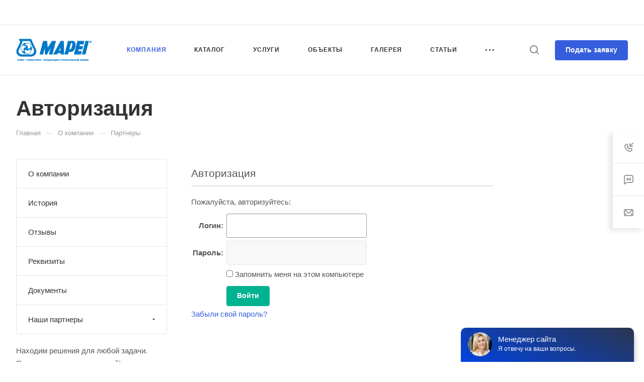

--- FILE ---
content_type: text/css
request_url: https://mapagroup.by/bitrix/templates/aspro-allcorp3/css/header.css?172501755620617
body_size: 3769
content:
/* HEADER */
.header {
  color: #333333;
  color: var(--white_text_black);
  position: relative;
  z-index: 100;
  background-color: #f8f8f8;
  background-color: var(--darkerblack_bg_black);
}

body:not(.front_page) .header--white {
  /* background-color: #fff; */
  background: linear-gradient(180deg, rgba(18, 18, 18, 0.03) 0%, rgba(248, 248, 248, 0) 100%);
}

body.front_page .header:not(.header--fon) {
  background: linear-gradient(180deg, rgba(18, 18, 18, 0.03) 0%, rgba(248, 248, 248, 0) 100%);
}

.header--paddings {
  padding: 32px 32px 0;
}
.header--offset-top-32 {
  padding-top: 32px;
}
body.header_opacity.front_page .header__inner {
  position: absolute;
  top: 0px;
  left: 0px;
  right: 0px;
}
body .pos-static {
  position: static;
}
.hide-dotted:not(.dotted-complete) * {
  opacity: 0;
}
.header__inner--parted {
  display: flex;
}

.header__inner--parted.header__inner--margins .header__sub-inner.header--color_dark .header__top-part,
.header__inner--parted.header__inner--margins .header__sub-inner.header--color_colored .header__top-part {
  border-color: rgba(255, 255, 255, 0.102);
}
.header__inner--parted.header--color_dark .header__top-part,
.header__inner--parted.header--color_colored .header__top-part {
  border-color: rgba(255, 255, 255, 0.102);
}
.phones__phones-wrapper .phones__dropdown.position_block {
  right: -5px;
  left: auto;
}
/*bg_none header 3,4*/
body.header_opacity.front_page .header.header--offset .block_with_bg.bg_none {
  background-color: transparent;
  box-shadow: none;
  border-bottom: 1px solid rgba(255, 255, 255, 0.102);
  border-radius: 0;
}
/*end*/

.header__inner--paddings {
  padding: 32px 32px 0;
}
.header__inner--margins {
  margin: 0px 32px 0;
  padding-top: 32px;
}
.header__inner--margins-side-none {
  margin-left: 0px;
  margin-right: 0px;
}
.header__inner--shadow {
  box-shadow: 0px 3px 7px rgba(0, 0, 0, 0.05);
  border-radius: 4px;
}
.header__inner--bordered {
  border-bottom: 1px solid #e5e5e5;
  border-color: var(--stroke_black);
}
.header__sub-inner {
  display: flex;
  width: 100%;
  position: relative;
}
.header--shadow {
  box-shadow: 0px 3px 7px rgba(0, 0, 0, 0.05);
  border-radius: 4px;
}

.header__main-inner--height_91 {
  height: 91px;
}
.header__left-part {
  display: flex;
  align-items: center;
  flex-shrink: 0;
  padding-right: 16px;
}
.header__left-part--color_light {
  background-color: #fff;
}
.header__right-part {
  display: flex;
  flex-direction: column;
  flex: 1;
}

.header__top-part {
  position: relative;
  z-index: 2;
  display: flex;
  align-items: center;
  height: 60px;
}
.header__top-part--height_46 {
  height: 46px;
}
.header__top-part--height_50 {
  height: 50px;
}
.header__top-part--height_56 {
  height: 56px;
}
.header__top-part--height_66 {
  height: 66px;
}
.header__top-part--height_80 {
  height: 80px;
}
.header__top-part--height_81 {
  height: 81px;
}
.header__top-part--height_89 {
  height: 89px;
}
.header__top-part--no_border {
  border-bottom: none;
}
.header__top-part--bordered {
  border-bottom: 1px solid #e5e5e5;
  border-bottom: 1px solid var(--stroke_black);
}
.header__top-part--items-bottom {
  align-items: flex-end;
  padding-bottom: 8px;
}
.header__top-part--paddings {
  padding-left: 32px;
  padding-right: 32px;
}
.header--color_colored {
  background-color: #9e9e9e;
}
.header__top-inner {
  display: flex;
  align-items: center;
  justify-content: space-between;
  margin: 0 -16px;
  flex: 1;
  width: calc(100% + 32px);
}
.header__top-item {
  margin: 0 16px;
}
.header__top-item--w45 {
  width: 45%;
}
.header__top-item--no-shrink {
  flex-shrink: 0;
}
.header__top-item--shinked {
  flex-shrink: 1;
}

.left-part-icons-block.header__top-item {
  margin-left: 0;
}

.header__main-part {
  position: relative;
  z-index: 1;
  height: 100px;
  display: flex;
  align-items: center;
}
.header__main-part--shadow {
  box-shadow: 0px 3px 7px rgba(0, 0, 0, 0.05);
  border-radius: 4px;
}
.header__main-part--height_66 {
  height: 66px;
}
.header__main-part--height_61 {
  height: 61px;
}
.header__main-part--height_91 {
  height: 91px;
}
.header__main-part--header_7 {
  height: 148px;
}
.header__main-part--offset-left {
  margin-left: -32px;
}
.header__main-part--margin {
  margin-left: 32px;
  margin-right: 32px;
}
.header__main-part--bordered {
  border-bottom: 1px solid #e5e5e5;
  border-bottom: 1px solid var(--stroke_black);
}
.slogan_min_width_header6 {
  min-width: 200px;
}

@media (max-width: 1200px) {
  .header__main-part--no-radius-bottom-1200 {
    border-bottom-right-radius: 0;
    border-bottom-left-radius: 0;
  }
}
@media (max-width: 1100px) {
  .header__main-part--offset_16-1100 {
    padding-left: 16px;
    padding-right: 16px;
  }
  .header__main-part--offset_16-1100 .header__main-item {
    margin: 0 16px;
  }
}

.header__main-inner {
  flex: 1;
  display: flex;
  align-items: center;
  justify-content: space-between;
}
.header__main-inner--top-with-padding {
  align-items: flex-start;
  padding: 37px 0;
}
.header__main-inner--margin {
  margin: 0 -32px;
}
.header__main-inner--color_light {
  background-color: #fff;
}
.header__main-inner--shadow {
  box-shadow: 0px 3px 7px rgba(0, 0, 0, 0.05);
  box-shadow: 0px 3px 7px rgba(0, 0, 0, 0.05);
  border-radius: 4px;
}
.header__main-item {
  margin: 0 32px;
  flex-shrink: 0;
}
.header__main-item--shinked {
  flex-shrink: 1;
}
.header__main-item--flex {
  flex-shrink: 1;
}
@media (max-width: 1200px) {
  .header__main-inner--no-shadow-1200 {
    box-shadow: none;
    border-bottom-left-radius: 0;
    border-bottom-right-radius: 0;
  }
}

.header__flex-part {
  display: flex;
  align-items: center;
}
.header__flex-part--left {
  flex: 1;
  justify-content: flex-start;
}
.header__flex-part--right {
  flex: 1;
  justify-content: flex-end;
}

@media (min-width: 1401px) {
  .header__flex-part--right.header__flex-part--collapse{
    flex-basis: auto;
    flex-shrink: 0;
  }
  .header__flex-part--left.header__flex-part--collapse{
    flex-basis: auto;
  }
}

.header__side-column-part {
  position: fixed;
  left: 0;
  top: 0;
  bottom: 0;
  z-index: 2;
  width: 271px;
  border-right: 1px solid #e5e5e5;
  border-color: var(--stroke_black);
  padding: 24px 32px 32px;
  display: flex;
  flex-direction: column;
  justify-content: space-between;
  background-color: #fff;
  background-color: var(--black_bg_black);
}
.header__side-item {
  display: flex;
  flex-direction: column;
}
.header__side-item--row {
  display: flex;
  justify-content: space-between;
  align-items: center;
}
.header__side-item--margin {
  margin-top: 40px;
  margin-bottom: 40px;
}
.header__side-item--paddings {
  padding: 16px 0;
}
.header__side-item--margined {
  margin: -16px 0;
}

.dropdown {
  -webkit-box-shadow: 0px 5px 20px rgba(0, 0, 0, 0.15);
  box-shadow: 0px 5px 20px rgba(0, 0, 0, 0.15);
  background: #fff;
  background-color: var(--card_bg_black);
  border-radius: 4px;
  position: absolute;
  top: 100%;
  left: 0;
}
.dropdown--relative {
  position: relative;
}
.dropdown--no-shadow {
  box-shadow: none;
}

.logo {
  max-width: 182px;
  height: 50px;
  display: flex;
  align-items: center;
}
.logo a {
  display: flex;
  align-items: center;
  width: 100%;
  height: 100%;
}

.logo a img {
  max-height: 100%;
  max-width: 100%;
}

.address {
  display: flex;
  align-items: center;
}
.address__text {
  font-size: 0.867em;
  line-height: 1.5379em;
  max-width: 320px;
}
.address__text--large {
  font-size: 1em;
  line-height: inherit;
}

.phones {
  display: flex;
  align-items: center;
  position: relative;
}
.phones__inner {
  display: flex;
  align-items: center;
  position: relative;
}
.phones__icon {
  display: none;
  margin-right: 11px;
  margin-top: 1px;
}
.phones--with_icon .phones__icon {
  display: block;
}
.phones__phone-link {
  font-weight: 600;
}
.phones__arrow {
  display: none;
  margin-left: 8px;
}
.phones__inner--with_dropdown .phones__arrow {
  display: flex;
}
.phones__dropdown {
  position: absolute;
  top: -19px;
  left: -19px;
  display: none;
}

.icon-block--with_icon .phones__dropdown {
  left: 0;
}
.icon-block--with_icon .phones__dropdown.position_block {
  right: -5px;
  left: auto;
}
.phones__dropdown .dropdown {
  z-index: 2;
  padding: 25px;
  background: #fff;
  background-color: var(--card_bg_black);
  min-width: 278px;
  left: -6px;
}
.phones__inner:hover {
  z-index: 1000;
}
.phones__inner:hover .phones__dropdown {
  display: block;
}
.phones__dropdown .dropdown__item {
  padding: 6.5px 0px;
}
.phones__dropdown .dropdown__item--first {
  padding-top: 0px;
  margin-top: -6px;
}
.phones__dropdown .dropdown__item--last {
  padding-bottom: 0px;
}

.phones__dropdown--top {
  bottom: -36px;
  top: auto;
}
.phones__dropdown--top .dropdown {
  display: flex;
  flex-direction: column-reverse;
}
.phones__dropdown--top .dropdown .phones__dropdown-item:last-child {
  margin-top: 0;
}
.phones__dropdown--top .dropdown .schedule__title {
  margin-top: 6px;
}
.phones__dropdown--top .dropdown__item--first {
  padding-top: 6.5px;
  padding-bottom: 0px;
  margin-bottom: -6px;
}
.phones__dropdown--top .dropdown__item--last {
  padding-top: 0px;
  padding-bottom: 6.5px;
}
.phones__dropdown--top .dropdown__item--last + .phones__dropdown-item {
  padding-top: 19px;
  padding-bottom: 17px;
}

.phones__callback {
  font-size: 0.867em;
  line-height: 1.5379em;
  margin-left: 19px;
  margin-top: -1px;
}
.phones__phone-descript {
  display: block;
  margin-top: -2px;
  font-weight: normal;
}
.phones__dropdown-item {
  margin-top: 14px;
}
.dropdown__item--last + .phones__dropdown-item {
  margin: 0px;
  padding-top: 20px;
  padding-bottom: 4px;
}

.social-item {
  margin-top: 19px;
}
.callback-item {
  margin-top: 24px;
}
.phones__dropdown-title {
  font-size: 0.8em;
  line-height: 1.584em;
  color: #999;
}
.phones__dropdown-value {
  margin-top: 1px;
  font-size: 0.934em;
  line-height: 1.499em;
  color: #333;
  color: var(--white_text_black);
}

.header-cabinet {
  position: relative;
}
.header-cabinet__icon {
  margin-top: -2px;
}
.header-cabinet__link.avt .header-cabinet__icon {
  margin-right: -4px;
}
.header-cabinet__link {
  display: flex;
  align-items: center;
}
.header-cabinet__link.avt {
  margin-right: -4px;
}
.header__icon-name {
  font-size: 0.867em;
  line-height: 1.54em;
  margin-left: 7px;
}

.active > .dark_link {
  color: var(--fill_dark_light_hover);
}

.cabinet-dropdown {
  opacity: 0;
  visibility: hidden;
  transition: opacity 0.2s ease-in-out, visibility 0.2s ease-in-out;
  position: absolute;
  top: 100%;
  padding-top: 15px;
  right: -1px;
}
.cabinet-dropdown--top {
  top: auto;
  bottom: 100%;
  padding-top: 0px;
  padding-bottom: 12px;
}
.mega-fixed-menu .cabinet-dropdown {
  margin: 0 0 0 -127px;
}
.cabinet-dropdown .dropdown {
  padding: 18px 24px 0px;
  width: 190px;
  /*left: -22px;*/
}
.header-cabinet:hover .cabinet-dropdown {
  opacity: 1;
  visibility: visible;
}
#main #headerfixed .header-cabinet .cabinet-dropdown {
  padding-top: 8px;
}
.cabinet-dropdown__item {
  margin-bottom: 13px;
}
.cabinet-dropdown__item a {
  display: block;
}
.cabinet-dropdown__item--last {
  margin-bottom: 0px;
  border-top: 1px solid #ececec;
  border-top: 1px solid var(--stroke_black);
  margin: 0 -24px;
  background: #fafafa;
  background-color: var(--card_bg_hover_black);
  border-bottom-left-radius: 4px;
  border-bottom-right-radius: 4px;
  margin-top: 20px;
}
.cabinet-dropdown__item--last a {
  display: flex;
  flex-direction: row-reverse;
  align-items: center;
  justify-content: space-between;
  padding: 18px 23px 20px;
}

.header-cart__inner {
  position: relative;
  margin-right: 4px;
  display: inline-block;
  line-height: 0;
}
.header-cart__inner--empty {
  margin-right: 0px;
}
.header-cart__count,
.icon-count{
  position: absolute;
  top: 0px;
  right: 0px;
  transform: translate(46%, -60%);
  color: #fff;
  font-size: 11px;
  border-radius: 15px;
  text-align: center;
  line-height: 15px;
  min-width: 15px;
  padding: 0 4px;
  background-color: #49b822;
  z-index: 2;
}
.icon-count--compare {
  top: 3px;
  right: auto;
  left: 0px;
}
.header-cart__inner--empty .header-cart__count,
.icon-count {
  display: none;
}
.icon-block-with-counter--count .icon-count {
  display: block;
}

.header-cart__inner i.svg-inline-basket {
  margin-top: -3px;
}

.hide-basket-message .header-cart__name {
  display: none;
}

.header-cart__name {
  display: inline-block;
  transform: translateY(-1px);
}

.header--color_colored .header-cart .header-cart__count,
.header--color_colored .icon-block-with-counter .icon-count{
  background-color: #fff;
  color: #333;
}

#main .mobileheader--color-colored .header-cart .header-cart__count,
#main .mobileheader--color-colored .icon-block-with-counter .icon-count {
  background-color: #fff !important;
  color: #333;
}

.slogan__text {
  opacity: 0.5;
  max-width: 250px;
  font-size: 0.929em;
}
.burger {
  display: flex;
  align-items: center;
  cursor: pointer;
  padding: 20px;
  margin: -20px;
}

.more-arrow {
  display: flex;
  margin-left: 8px;
  margin-top: 2px;
}

.header-search {
  cursor: pointer;
  line-height: 0;
}

.header-eyed {
  cursor: pointer;
  line-height: 0;
}

.menu-topest {
  margin: 0;
  padding: 0;
  white-space: nowrap;
  overflow: hidden;
  display: flex;
  align-items: center;
  justify-content: flex-start;
}
.menu-topest__item {
  margin: 0 12px;
  text-align: center;
  display: inline-block;
  vertical-align: top;
  padding: 0;
  list-style: none;
  font-size: 0.867em;
  line-height: calc(1em + 7px);
  white-space: normal;
  flex-shrink: 0;
}
.menu-topest__item--first {
  margin-left: 0;
}
.menu-topest__item--last {
  margin-right: 0;
}
.menu-topest__more {
  margin-left: 12px;
  padding: 0;
  flex-shrink: 0;
}

/*menu-topest more*/
.header__top-part .menu-topest:hover {
  overflow: visible;
}
.header__top-part .menu-topest li.menu-topest__more {
  position: relative;
  cursor: pointer;
  z-index: 999;
  padding: 10px 0 16px;
  margin-bottom: 0;
  width: 20px;
}
.header__top-part .menu-topest li.menu-topest__more .dropdown {
  margin: 0;
  padding: 0;
  left: -17px;
  width: 191px;
  margin: 0;
  position: absolute;
  opacity: 0;
  visibility: hidden;
  top: 45px;
  z-index: 999;
}
.header__top-part .menu-topest li.menu-topest__more:hover > .dropdown,
.header__top-part .menu-topest li.menu-topest__more.hover > .dropdown {
  opacity: 1;
  visibility: visible;
  background: #fff;
}
.header__top-part .menu-topest li.menu-topest__more.hover {
  background: none;
}
.header__top-part .menu-topest li.menu-topest__more .dropdown > li {
  margin: 0;
  padding: 0;
  text-align: left;
  width: 100%;
}
.header__top-part .menu-topest li.menu-topest__more .dropdown > li:before {
  display: none;
}

.header__top-part .menu-topest li.menu-topest__more .dropdown > li > a {
  padding: 0 23px;
  margin-bottom: 9px;
  display: block;
}

#main .menu-topest .menu-topest__more .menu-topest__link {
  opacity: 1;
  color: #333;
}

.header__top-part .menu-topest li.menu-topest__more .dropdown > li:last-of-type > a {
  margin-bottom: 0;
}

.header__top-part .menu-topest li.menu-topest__more > span {
  display: block;
  letter-spacing: 1.5px;
}
.header__top-part .menu-topest li.menu-topest__more .menu-topest__item {
  display: block;
}
.header__top-part .menu-topest li.menu-topest__more .dropdown {
  padding: 18px 0;
}

.btn.btn-header-topest {
  width: 100%;
  border-radius: 0;
  padding-top: 14px;
  padding-bottom: 16px;
  font-size: 13px;
  font-weight: bold;
}

@media all and (max-width: 1600px) {
  .hide-name-1600 .header__icon-name {
    display: none;
  }
}
@media all and (max-width: 1400px) {
  .hide-name-narrow .header__icon-name {
    display: none;
  }
}

@media (max-width: 1200px) {
  .header__top-part--paddings {
    padding-left: 24px;
    padding-right: 24px;
  }
  .header__main-item {
    margin: 0 24px;
  }
  .header__main-part--offset-left {
    margin-left: -24px;
  }
}

/* COLOR VARIATIONS */
.header--color_colored.header__top-part--bordered,
.header--color_colored.header__main-part--bordered,
.header--color_dark.header__top-part--bordered,
.header--color_dark.header__main-part--bordered {
  border-bottom: 1px solid rgba(0, 0, 0, 0.071);
  /* border-bottom: 1px solid var(--stroke_black); */
}
.header--color_dark.header__top-part--bordered {
  border-bottom: 1px solid var(--stroke_black);
}

.header--color_light {
  background-color: #fff;
  background-color: var(--black_bg_black);
  background-color: var(--card_bg_black);
}
.header--color_dark {
  background-color: #232323;
  /* background-color: var(--card_bg_black); */
}
.header--color_gray {
  background-color: #fafafa;
  background-color: var(--light_bg_black);
}

#main .header--color_colored:not(.bg_none) .menu-light-text {
  color: #fff;
}
#main .header--color_colored:not(.bg_none) .menu-light-icon-fill * {
  fill: #fff;
}
#main .header--color_colored:not(.bg_none) .header-cabinet__link .menu-light-icon-fill .fill-more-theme {
  fill: #fff !important;
}
#main .header--color_colored:not(.bg_none) .menu-light-icon-stroke * {
  stroke: #fff;
}

#main .header--color_dark:not(.bg_none) .menu-light-text {
  color: #fff;
}
#main .header--color_dark:not(.bg_none) .menu-light-icon-fill * {
  fill: #fff;
}
#main .header--color_dark:not(.bg_none) .menu-light-icon-stroke * {
  stroke: #fff;
}

.light-opacity-hover {
  opacity: 1;
  transition: opacity 0.1s ease-in-out;
}
#main .header--color_colored:not(.bg_none) .light-opacity-hover:hover {
  opacity: 0.5;
}
#main .header--color_dark:not(.bg_none) .light-opacity-hover:hover {
  opacity: 0.5;
}

#main .header--color_colored:not(.bg_none) .header-menu__item--more-items .light-opacity-hover:hover,
#main .header--color_dark:not(.bg_none) .header-menu__item--more-items .light-opacity-hover:hover {
  opacity: 1;
}
#main .header--color_colored:not(.bg_none) .header-menu__item--more-items .menu-light-text:not(:hover),
#main .header--color_dark:not(.bg_none) .header-menu__item--more-items .menu-light-text:not(:hover) {
  color: #333;
  color: var(--white_text_black);
}

/*fix bugs with .bg_none*/
#main:not(.header_opacity) .header--color_colored.bg_none .menu-light-text {
  color: #fff;
}
#main:not(.header_opacity) .header--color_colored.bg_none .menu-light-icon-fill * {
  fill: #fff;
}
#main:not(.header_opacity) .header--color_colored.bg_none .header-cabinet__link .menu-light-icon-fill .fill-more-theme {
  fill: #fff !important;
}
#main:not(.header_opacity) .header--color_colored.bg_none .menu-light-icon-stroke * {
  stroke: #fff;
}

#main:not(.header_opacity) .header--color_dark.bg_none .menu-light-text {
  color: #fff;
}
#main:not(.header_opacity) .header--color_dark.bg_none .menu-light-icon-fill * {
  fill: #fff;
}
#main:not(.header_opacity) .header--color_dark.bg_none .menu-light-icon-stroke * {
  stroke: #fff;
}

#main:not(.header_opacity) .header--color_colored.bg_none .light-opacity-hover:hover {
  opacity: 0.5;
}
#main:not(.header_opacity) .header--color_dark.bg_none .light-opacity-hover:hover {
  opacity: 0.5;
}
#main:not(.header_opacity) .header--color_colored.bg_none .header-menu__item--more-items .light-opacity-hover:hover,
#main:not(.header_opacity) .header--color_dark.bg_none .header-menu__item--more-items .light-opacity-hover:hover {
  opacity: 1;
}
#main:not(.header_opacity) .header--color_colored.bg_none .header-menu__item--more-items .menu-light-text:not(:hover),
#main:not(.header_opacity) .header--color_dark.bg_none .header-menu__item--more-items .menu-light-text:not(:hover) {
  color: #333;
  color: var(--white_text_black);
}
#main:not(.header_opacity) .header--color_colored.bg_none .header-menu__item--more-items .menu-light-text:hover,
#main:not(.header_opacity) .header--color_dark.bg_none .header-menu__item--more-items .menu-light-text:hover{
  color: #9e9e9e;
  color: var(--fill_dark_light_hover);
}
/**/

/* MENU */
@media (max-width: 1200px) {
  .header__main-part--menu-compact-1200 .header-menu.header__main-item {
    margin-left: 0;
    margin-right: 14px;
  }
  .header__main-part--menu-compact-1200 .header-menu.header__main-item + .header__main-item {
    margin-left: 0;
  }
  .header__main-part--menu-compact-1200 .header-menu.header__main-item:first-of-type {
    margin-right: 14px;
  }
  .header .header__main-part--menu-compact-1200 .header-menu__item {
    margin: 0 10px;
  }
}

/*hide page scroll*/
.header:not(:hover) .header-menu:not(.header-menu--column),
.header:not(:hover) .header-menu .header-menu__dropdown-menu {
  overflow: hidden;
}

/* mixed */
.header7_logo {
  margin-top: -5px;
}
.fill-ignore {
  fill: currentColor !important;
}


--- FILE ---
content_type: text/css
request_url: https://mapagroup.by/bitrix/templates/aspro-allcorp3/css/mobile-header.css?17277249363489
body_size: 1014
content:
#mobileheader {
  margin: 0;
  padding: 0;
  position: relative;
  z-index: 995;
}
#mobileheader.filter-none {
  z-index: 998;
}
.mobileheader {
  height: 62px;
}
.mobileheader__inner {
  height: 100%;
  flex: 1;
  display: flex;
  align-items: center;
}
.mobileheader--color-white {
  background-color: #fff;
  background-color: var(--white_text_black_reverse);
}
.mobileheader--color-dark {
  background-color: #333;
}
.mobileheader--color-colored {
  background-color: #9e9e9e;
  background-color: var(--theme-base-color);
}
.mobileheader--color-grey {
  background-color: #fafafa;
  background-color: var(--light_bg_black);
}
.mobileheader--color-white,
.mobileheader--color-grey {
  box-shadow: 0px 1px 0px #e5e5e5;
  box-shadow: 0px 1px 0px var(--stroke_black);
}

/* fixed */
body.mfixed_y #mobileheader {
  position: sticky;
  top: 0;
}
body.mfixed_y.mfixed_view_scroll_top #mobileheader {
  top: -63px;
  transition: top 0.3s ease;
}
body.mfixed_y.mfixed_view_scroll_top #mobileheader.fixed {
  top: 0;
}
.bx-ie body.mfixed_y #mobileheader {
  position: relative;
  top: 0 !important;
}

/* item */
.mobileheader__item {
  margin: 0 16px;
}
div[data-ajax-load-block="HEADER_MOBILE_TOGGLE_COMPARE"] {
  display: none;
}

/* icon */
#main .mobileheader--color-dark .menu-light-icon-fill svg *,
#main .mobileheader--color-colored .menu-light-icon-fill svg * {
  fill: #fff;
}
#main .mobileheader--color-dark .fill-theme-hover:hover svg *,
#main .mobileheader--color-colored .fill-theme-hover:hover svg * {
  opacity: 0.5;
}
#main .header-cabinet__fill-white-link svg .fill-more-theme {
  fill: #fff !important;
}

/* logo */
.mobileheader .logo {
  max-width: 135px;
}
.mobileheader .line-block__item:not(.hidden) + .logo {
  padding-left: 4px;
  max-width: 123px;
}
@media (max-width: 576px) {
  .mobileheader__inner {
    min-width: 0px;
  }
  .mobileheader__inner .mobileheader__inner-part {
    --gap: 15px;
  }
  .mobileheader .logo {
    min-width: 0px;
    flex-shrink: 1;
  }
}

/* phones */
.mobileheader .phones {
  cursor: pointer;
}
.mobileheader .phones,
.mobileheader .phones__inner {
  position: inherit;
}
#mobilephones {
  background: transparent;
  cursor: default;
  display: none;
  height: calc(100dvh - 62px);
  left: 0;
  opacity: 1;
  padding: 0;
  pointer-events: none;
  position: absolute;
  right: 0;
  visibility: visible;
  z-index: 3000;
}
.mobileheader--color-white #mobilephones,
.mobileheader--color-grey #mobilephones {
  top: calc(100% + 1px);
}
.mobileheader .phones__dropdown .dropdown {
  box-shadow: none;
  display: block;
  left: 0 !important;
  max-height: 100%;
  padding: 17px 23px 23px;
  top: 0;
  pointer-events: all;
}
.mobilephones__menu-item.mobilephones__menu-item--title {
  padding: 18px 0;
}
.mobilephones__menu-item-content {
  padding: 10px 0;
}
@media screen and (min-width: 600px) {
  .mobilephones__menu-item-content {
    max-width: 260px;
  }
}
.mobilephones__menu-item--with-padding {
  padding: 10px 0;
}
.mobilephones__menu-item--callback {
  padding: 9px 0;
  margin: 8px 0 0 0;
}
.mobilephones__close {
  width: 46px;
  height: 46px;
  position: absolute;
  top: 24px;
  right: 8px;
  display: flex;
  justify-content: center;
  align-items: center;
  z-index: 1;
  cursor: pointer;
}

/* cabinet */
.mobileheader .header-cabinet__link.avt .header-cabinet__icon {
  margin-right: 0;
}

/* cart */
.mobileheader .header-cart .header-cart__name {
  display: none;
}
.mobileheader .basket-dropdown {
  display: none;
}


--- FILE ---
content_type: text/css
request_url: https://mapagroup.by/bitrix/templates/aspro-allcorp3/css/top-menu.css?172772493513176
body_size: 2417
content:
.header-menu {
  flex: 1;
}

.header-menu__wrapper {
  display: flex;
  align-items: center;
  flex-wrap: wrap;
  height: 100px;
}
.header-menu--centered .header-menu__wrapper {
  justify-content: center;
}

.header-menu.header-menu--left .header-menu__wrapper {
  justify-content: left;
}

.header-menu__item {
  margin: 0 28px;
  position: relative;
  height: 100px;
  display: flex;
  align-items: center;
}

.header-menu--80 .header-menu__item {
  margin: 0 40px;
}

.header-menu--64 .header-menu__item {
  margin: 0 32px;
}

.header-menu--32 .header-menu__item {
  margin: 0 16px;
}

.header-menu .header-menu__item--first {
  margin-left: 0;
}

.header-menu .header-menu__item--last {
  margin-right: 0;
}

.header-menu--height_61 .header-menu__item,
.header-menu--height_61 .header-menu__wrapper {
  height: 61px;
}

.header-menu--height_66 .header-menu__item,
.header-menu--height_66 .header-menu__wrapper {
  height: 66px;
}

.header-menu--height_81 .header-menu__item,
.header-menu--height_81 .header-menu__wrapper {
  height: 81px;
}

.header-menu--height_91 .header-menu__item,
.header-menu--height_91 .header-menu__wrapper {
  height: 91px;
}

.header-menu__item--more-items {
  display: none;
  opacity: 0;
  margin-right: 0;
  cursor: pointer;
}

.header-menu__item--more-items:hover > .header-menu__dropdown-menu {
  opacity: 1;
  visibility: visible;
}

.header-menu__item--more-items .header-menu__item {
  height: auto;
}

.header-menu__item--more-items .header-menu__title {
  font-weight: normal;
}

.header-menu__item--more-items .header-menu__item > .header-menu__link .header-menu__wide-submenu-right-arrow {
  display: block;
}

#main .header-menu__item--more-items .header-menu__link {
  color: #333;
  color: var(--white_text_black);
  opacity: 1;
}

.header-menu__item--more-items .header-menu__dropdown-menu-inner {
  padding: 0;
}

.header-menu__item--more-items .header-menu__dropdown-menu {
  padding: 17px 0;
}

.header-menu__item--more-items .header-menu__dropdown-menu .header-menu__dropdown-menu {
  position: absolute;
  right: 100%;
  left: auto;
  /* top: -34px; */
  top: -51px;
}
.header-menu__item--more-items
  .header-menu__dropdown-menu
  .header-menu__dropdown-menu.header-menu__dropdown-menu--submenu.dropdown {
  top: -17px;
}

.header-menu__item--more-items .header-menu__dropdown-menu .header-menu__dropdown-menu .dropdown {
  right: 100%;
  left: auto;
}

#main .header-menu__item--more-items li {
  padding: 7px 28px;
  margin: 0;
}

.header-menu__item--more-items .dropdown-submenu:hover > .header-menu__dropdown-menu {
  opacity: 1;
  visibility: visible;
}

.header-menu__title {
  font-size: 1em;
  line-height: 1.429em;
  font-weight: bold;
}

.header-menu__item > .header-menu__link .header-menu__wide-submenu-right-arrow {
  display: none;
}

body.menu_lowercase_n .header-menu__title {
  text-transform: uppercase;
  line-height: 19px;
  letter-spacing: 0.08em;
}
body.menu_lowercase_n .header-menu__dropdown-menu .header-menu__title {
  text-transform: none;
  font-size: 1em;
  line-height: calc(1em + 7px);
  letter-spacing: 0em;
}

.header-menu__link {
  display: flex;
  align-items: center;
  height: 100%;
  justify-content: space-between;
  width: 100%;
}

.header-menu__dropdown-menu {
  opacity: 0;
  visibility: hidden;
  transition: opacity 0.2s ease-in-out, visibility 0.2s ease-in-out;
  transition-delay: 0.2s;
}

.header-menu__dropdown-menu.dropdown {
  min-width: 240px;
}

.header-menu__item--more-items > .header-menu__dropdown-menu.dropdown {
  left: -30px;
}
.header-menu__dropdown-menu > .dropdown {
  min-width: 240px;
  padding: 17px 0px;
  left: -29px;
}
.header-menu__dropdown-item {
  padding: 7px 28px;
  white-space: nowrap;
  margin: 0;
}

.header-menu__dropdown-item.active > a {
  font-weight: bold;
}

.header-menu__dropdown-item > a {
  display: block;
  word-break: break-word;
  max-width: 100%;
  white-space: normal;
  position: relative;
}

.header-menu__arrow {
  margin-left: 7px;
  color: #333;
}

.header-menu__dropdown-item--with-dropdown:hover > .header-menu__dropdown-menu {
  opacity: 1;
  visibility: visible;
}

.header-menu__dropdown-item--with-dropdown > a {
  padding-right: 7px;
}

.header-menu__dropdown-menu--submenu,
.header-menu__dropdown-menu--submenu.dropdown {
  position: absolute;
  left: 100%;
  top: -17px;
  width: 100%;
}
.header-menu__item--more-items
  .header-menu__dropdown-menu
  .header-menu__dropdown-menu.header-menu__dropdown-menu--submenu {
  width: auto;
}

.header-menu__dropdown-menu--submenu > .dropdown {
  left: 0;
}

.header-menu__dropdown-menu--submenu.dropdown {
  z-index: 2;
}

.header-menu__dropdown-menu .header-menu__dropdown-menu.header-menu__dropdown-menu--submenu {
  z-index: 2;
}

.header-menu__dropdown-menu.header-menu__dropdown-menu--submenu
  .header-menu__dropdown-item--with-dropdown
  .header-menu__dropdown-menu.header-menu__dropdown-menu--submenu {
  padding: 17px 0;
}

.svg.header-menu__dropdown-right-arrow {
  position: absolute;
  /* top: 50%; */
  top: calc(1em - 4px);
  transform: translateY(-50%);
  right: 0;
}

.header-menu__item--dropdown:hover > .header-menu__dropdown-menu {
  opacity: 1;
  visibility: visible;
}

.header-menu__dropdown-menu-inner {
  margin-bottom: 0;
}

.header--narrow:not(.header--offset) .header-menu__item--wide > .header-menu__dropdown-menu {
  left: 50%;
  right: auto;
  width: 100vw;
  transform: translateX(-50%);
}

.header-menu__wide-limiter {
  display: flex;
  flex-direction: row-reverse;
  justify-content: space-between;
  align-items: flex-start;
  padding: 40px;
  max-height: 520px;
}

.header-menu__wide-right-part {
  width: 300px;
  position: sticky;
  top: 0;
}

.header-menu__wide-right-part + .header-menu__dropdown-menu--grids {
  width: calc(100% - 340px);
}

@media (max-width: 1500px) {
  .header-menu--bottom-1500 {
    position: absolute;
    top: calc(100% + 1px);
    left: -32px;
    right: -32px;
    border-bottom: 1px solid #e5e5e5;
  }

  .header--offset .header-menu--bottom-1500 {
    left: 0;
    right: 0;
  }

  .header--narrow.header--offset .header-menu--bottom-1500 {
    border-bottom: none;
    box-shadow: 0px 3px 7px rgba(0, 0, 0, 0.05);
    border-radius: 0 0 4px 4px;
  }

  .header-menu--bottom-1500.header-menu--color_dark {
    background-color: #333;
  }

  .header-menu--bottom-1500.header-menu--color_light {
    background-color: #fff;
  }

  .header-menu--bottom-1500.header-menu--color_gray {
    background-color: #fafafa;
  }
}

@media (max-width: 1200px) {
  .header-menu--bottom-1200 {
    position: absolute;
    top: 100%;
    left: -32px;
    right: -32px;
    border-bottom: 1px solid #e5e5e5;
  }

  .header-menu--color_dark.header-menu--bottom-1200 {
    border-bottom: 1px solid #00000012;
  }

  .header-menu--color_colored.header-menu--bottom-1200 {
    border-bottom: 1px solid #ffffff1a;
  }

  .header--offset .header-menu--bottom-1200 {
    left: 8px;
    right: 8px;
  }

  .header--narrow.header--offset .header-menu--bottom-1200 {
    left: 32px;
    right: 32px;
  }

  .header--offset:not(.header--narrow) .header-menu--bottom-1200 {
    left: -24px;
    right: -24px;
  }

  .header--offset .header-menu--bottom-1200 {
    border-bottom: none;
    border-top: 1px solid #e5e5e5;
    box-shadow: 0px 3px 7px rgba(0, 0, 0, 0.05);
    border-radius: 0 0 4px 4px;
  }

  .header--offset .header-menu--color_dark.header-menu--bottom-1200 {
    border-top: 1px solid #00000012;
  }

  .header--offset .header-menu--color_colored.header-menu--bottom-1200 {
    border-top: 1px solid #ffffff1a;
  }

  .header-menu--bottom-1200.header-menu--color_dark {
    background-color: #333;
  }

  .header-menu--bottom-1200.header-menu--color_light {
    background-color: #fff;
  }

  .header-menu--bottom-1200.header-menu--color_gray {
    background-color: #fafafa;
  }
}

/* SIDE_BANNERS */
.side_banners__item {
  overflow: hidden;
}

.side_banners__item-img {
  width: 100%;
  height: 200px;
  background-size: cover !important;
  border-radius: 4px;
  margin-bottom: 18px;
}

/*
.side_banners__item-name {
   margin-left: -1px; 
}
*/

.side_banners__item-date {
  color: #999999;
  margin-top: 12px;
}

/* WIDE_MENU */
.header-menu__item--wide {
  position: static;
}

.header-menu__item--wide > .header-menu__dropdown-menu {
  position: absolute;
  left: 0;
  right: 0;
  top: 100%;
  padding-top: 1px;
  border-radius: 0;
  box-shadow: 0px 10px 20px rgba(0, 0, 0, 0.1);
  /* max-height: 520px; */
}

.header-menu__item--wide > .header-menu__dropdown-menu.maxwidth-theme {
  box-shadow: none;
}

.header-menu__item--wide > .header-menu__dropdown-menu.maxwidth-theme > div {
  box-shadow: 0px 10px 20px rgba(0, 0, 0, 0.1);
  background: #fff;
  background: var(--card_bg_black);
}

@media (max-height: 800px) {
  .header-menu__item--wide:hover > .header-menu__dropdown-menu {
    max-height: calc(80vh - 100px);
  }
}

.header-menu__item--wide .header-menu__dropdown-menu > .dropdown {
  padding: 0;
  left: 0;
}

.header-menu__dropdown-menu--grids {
  display: grid;
  grid-template-columns: repeat(auto-fill, minmax(300px, 1fr));
  grid-gap: 40px;
  width: 100%;
}

html.bx-ie .header-menu__dropdown-menu--grids {
  display: flex;
  flex-wrap: wrap;
}

html.bx-ie .header-menu__item--wide .header-menu__dropdown-item {
  padding: 40px;
  width: 25%;
}

@media (max-width: 1200px) {
  html.bx-ie .header-menu__item--wide .header-menu__dropdown-item {
    padding: 24px;
    width: 33%;
  }
}

.header-menu__item--wide .header-menu__dropdown-item {
  padding: 0;
  display: flex;
  flex-direction: column;
}

.header-menu__item--wide .header-menu__dropdown-item--img-LEFT {
  flex-direction: row;
}

.header-menu__wide-submenu-item--more_items {
  padding-left: 0;
  margin: 3px 0 0;
  cursor: pointer;
}

.header-menu__wide-submenu-item--more_items .with_dropdown {
  position: relative;
}

.header-menu__wide-submenu-item--more_items .with_dropdown svg {
  position: absolute;
  top: 2px;
  right: 0px;
  margin: auto;
  bottom: 0;
  transform: rotate(90deg);
}

.header-menu__wide-submenu-item--more_items.opened svg {
  transform: rotate(-90deg);
}

/*more*/
/**/

.header-menu__wide-item-wrapper {
  overflow: hidden;
  white-space: normal;
}

.header-menu__dropdown-item--centered {
  align-items: center;
}

.header-menu__dropdown-item--centered.header-menu__dropdown-item--img-TOP {
  justify-content: center;
}

.header-menu__dropdown-item--centered .header-menu__dropdown-item-img--TOP {
  justify-content: center;
}

.header-menu__dropdown-item--img-LEFT .header-menu__wide-item-wrapper {
  margin-top: -4px;
}

.header-menu__dropdown-item-img {
  width: 90px;
  height: 60px;
  display: flex;
  align-items: flex-start;
  justify-content: flex-end;
}

.header-menu__dropdown-item-img--LEFT {
  margin-right: 24px;
  flex-shrink: 0;
}

.header-menu__dropdown-item-img--TOP {
  margin-bottom: 18px;
  width: auto;
  justify-content: flex-start;
}

.header-menu__dropdown-item-img .svg svg {
  max-height: 40px;
  max-width: 40px;
}
.header-menu__dropdown-item-img-inner {
  position: relative;
  width: auto;
  height: 60px;
  border-radius: 4px;
  overflow: hidden;
}

.header-menu__wide-submenu {
  padding-top: 7px;
}

.header-menu__wide-submenu .header-menu__wide-submenu {
  margin-left: 12px;
  padding-bottom: 6px;
  padding-top: 5px;
}

.header-menu__wide-submenu-item {
  padding: 3px 0;
  margin: 0;
  line-height: calc(1em + 5px);
}

.header-menu__wide-submenu .header-menu__wide-submenu-item {
  padding: 2px 0 5px;
}

.header-menu__wide-submenu-item.active
  > .header-menu__wide-submenu-item-inner
  > a
  > .header-menu__wide-submenu-item-name {
  font-weight: bold;
  color: #333;
  color: var(--white_text_black);
}

.header-menu__wide-submenu-item-inner .toggle_block {
  display: inline-block;
  position: static;
  transform: translateX(-17px);
  width: 0;
}
.header-menu__wide-submenu-right-arrow.menu-arrow {
  right: 6px;
  top: 5px;
}
.header-menu__wrapper .menu-arrow.svg {
  height: 16px;
  line-height: 11px;
  position: static;
  text-align: center;
  width: 17px;
}

.header-menu__wide-submenu-item-inner .toggle_block:hover .menu-arrow,
.header-menu__wide-submenu-item--more_items:hover .menu-arrow,
.header-menu-side__wide-submenu-item--more_items:hover .menu-arrow {
  background-color: #9e9e9e;
  background-color: var(--theme-base-opacity-color);
}

.header-menu__wide-submenu-item-inner.opened .menu-arrow.svg {
  transform: rotate(180deg);
}

.header-menu__wide-submenu-item-inner {
  display: inline;
  position: relative;
}

.header-menu__wide-item-description {
  color: #666;
  margin-top: 3px;
}

.header-menu__wide-submenu--delimiter .header-menu__wide-submenu-item {
  display: inline;
}

.header-menu__wide-submenu--delimiter {
  line-height: 0;
}

.header-menu__wide-submenu-item-separator {
  color: #999;
}

.header-menu__wide-submenu--delimiter
  .header-menu__wide-submenu-item:not(.active)
  .header-menu__wide-submenu-item-inner
  > a:not(:hover) {
  color: #666;
}

.header-menu__wide-submenu--delimiter .header-menu__wide-submenu-right-arrow {
  display: none;
}

.header-menu__item--wide > .header-menu__dropdown-menu {
  padding-top: 0;
}


--- FILE ---
content_type: text/css
request_url: https://mapagroup.by/bitrix/templates/aspro-allcorp3/css/blocks/docs.css?17250175562114
body_size: 498
content:
.doc-list-inner__item {
  position: relative;
  display: -webkit-box;
  display: -ms-flexbox;
  display: flex;
  padding: 27px 32px;
  border: 1px solid #e5e5e5;
  border-color: var(--stroke_black);
}
.doc-list-inner__content-wrapper {
  position: relative;
  width: 100%;
}
.doc-list-inner__top {
  position: relative;
}
.doc-list-inner__bottom {
  margin-top: 12px;
}
.doc-list-inner__bottom {
}
.doc-list-inner__label {
  font-size: 0.86667em;
  line-height: calc(1em + 7px);
  color: #999999;
}
.doc-list-inner__name {
  font-size: 1em;
  line-height: calc(1em + 7px);
  color: #333333;
  font-weight: bold;
}
.doc-list-inner__preview-icon1 {
  display: none;
}
.doc-list-inner__description {
}
.doc-list-inner__description p:last-child {
  margin-bottom: 0;
}
.doc-list-inner__icon-preview-image {
  position: absolute;
  right: 0px;
  top: 7px;
  z-index: 1;
  width: 18px;
  height: 27px;
}
.doc-list-inner__icon-wrapper {
  position: relative;
  margin-right: 32px;
}
.doc-list-inner__icon {
  margin-top: 4px;
}

/** view block **/
.doc-list-inner--view-block .doc-list-inner__item {
  flex-direction: column;
  border-radius: 0 !important;
  padding: 40px 36px;
}
.doc-list-inner--view-block .doc-list-inner__icon-wrapper {
  margin: 0 0 17px 0;
  text-align: center;
}
.doc-list-inner--view-block .doc-list-inner__icon {
  margin: auto;
}
.doc-list-inner--view-block .doc-list-inner__top {
  text-align: center;
}
.doc-list-inner--view-block .doc-list-inner__link-file {
  display: none;
}
.doc-list-inner--view-block .doc-list-inner__label {
  margin-top: 3px;
}
@media (max-width: 600px) {
  .doc-list-inner__item {
    flex-direction: column;
    border-radius: 0 !important;
    padding: 40px 36px;
  }
  .doc-list-inner__icon-wrapper {
    margin: 0 0 17px 0;
    text-align: center;
  }
  .doc-list-inner__icon {
    margin: auto;
  }
  .doc-list-inner__top {
    text-align: center;
  }
  .doc-list-inner__link-file {
    display: none;
  }
  .doc-list-inner__label {
    margin-top: 3px;
  }
}


--- FILE ---
content_type: text/css
request_url: https://mapagroup.by/bitrix/templates/aspro-allcorp3/css/blocks/mobile-scrolled.css?17277249361013
body_size: 268
content:
@media (max-width: 600px) {
  body .mobile-scrolled {
    display: flex;
    flex-wrap: nowrap;
    overflow: auto;
    padding-bottom: 15px !important;
    margin-bottom: -15px !important;
    padding-top: 15px !important;
    margin-top: -15px !important;
    grid-gap: 0px;
  }
  #main .mobile-scrolled:not(.grid-list--no-gap) > div {
    padding: 0px 24px 0px 0px;
  }
  #main .mobile-scrolled .bottom_nav.mobile_slider {
    padding: 0px;
  }
  #main .mobile-scrolled > div {
    width: 420px;
    flex-shrink: 0;
    box-sizing: content-box;
  }
  #main .mobile-scrolled--items-2 > div {
    width: 260px;
  }
  #main .mobile-scrolled.mobile-scrolled--items-auto > div {
    width: auto;
    padding: 0px;
  }
  #main .mobile-offset {
		--offset: 24px;
    margin: 0 calc(-1 * var(--offset));
    padding: 0 0 0 var(--offset);
    flex-wrap: nowrap;
  }

  #main .mobile-offset--right {
    padding-right: var(--offset);
  }
}

@media (max-width: 450px) {
  .mobile-scrolled > div {
    width: 320px;
  }
}


--- FILE ---
content_type: text/css
request_url: https://mapagroup.by/bitrix/templates/aspro-allcorp3/template_styles.css?172772493636680
body_size: 8037
content:
/* Svoi CSS kod pishite v faile CUSTOM.CSS,chotobi pri ustanovke obnovlenii ne bilo problem */
/* --------------------------------------- */
/* Put you custom CSS in CUSTOM.CSS,not in this file! */

/* DANNII FAIL ZATIRAETSYA PRI OBNOVLENII,ne izmenyaite ego!!! */
/* DANNII FAIL ZATIRAETSYA PRI OBNOVLENII,ne izmenyaite ego!!! */
/* DANNII FAIL ZATIRAETSYA PRI OBNOVLENII,ne izmenyaite ego!!! */
/* DANNII FAIL ZATIRAETSYA PRI OBNOVLENII,ne izmenyaite ego!!! */
/* DANNII FAIL ZATIRAETSYA PRI OBNOVLENII,ne izmenyaite ego!!! */

/* html{overflow-x:hidden;overflow-y:auto;} */
html {
  width: 100%;
  height: 100%;
}
body {
  width: 100%;
  min-height: 100%;
  margin: 0;
  display: flex;
  flex-direction: column;
  overflow-x: hidden;
}
* html .clearfix {
  height: 1%;
}

html[xmlns] .clearfix {
  display: block;
}

.body {
  height: auto !important;
  flex-grow: 1;
}
body > .body:not(.index) > .main {
  padding-bottom: 80px;
}
.container {
  width: 100% !important;
  padding: 0;
}
.container > .row > .maxwidth-theme > .content-md {
  display: flex;
  flex-direction: row-reverse;
}

.container .left_block {
  width: 348px;
  flex-shrink: 0;
}
.container .right_block {
  width: 100%;
}
.container .right_block.narrow_Y {
  width: calc(100% - 348px);
}
body .main-wrapper > .section-content-wrapper {
  min-width: 0; /* fix tabs nowrap in flexbox */
}
.side_left .container .left_block {
  padding-right: 48px;
}
.side_right .container .left_block {
  padding-left: 48px;
  padding-right: 0px;
}

.container .catalog_page .left_block {
  width: 332px;
}
.side_left .container .catalog_page .left_block {
  padding-right: 32px;
}
.side_right .container .catalog_page .left_block {
  padding-left: 32px;
}

.side_right .container > .row > .maxwidth-theme > .content-md {
  flex-direction: row;
}
.side_left .main-wrapper {
  flex-direction: row-reverse;
}

.tariffs-wrapper > div + div {
  margin-top: 64px;
}
.tariffs-wrapper + .main-wrapper {
  margin-top: 102px;
}
.tariffs-wrapper + .main-wrapper .text_after_items {
  margin-top: 0;
}

.clearfix:after {
  content: ".";
  display: block;
  clear: both;
  visibility: hidden;
  line-height: 0;
  height: 0;
}
.clearfix {
  display: inline-block;
}
.row.clearfix,
.clearfix.block {
  display: block;
}

*[id^="bx_incl"] {
  display: inline;
  vertical-align: top;
  zoom: 1;
}
.bx_editmode .bx_areas *[id^="bx_incl"],
.right_block *[id^="bx_incl"] {
  display: block;
}

.margin0 {
  margin-left: 0px !important;
  margin-right: 0px !important;
}
.nopadding {
  padding: 0px !important;
}
.nopadding-left {
  padding-left: 0px !important;
}
.nopadding-right {
  padding-right: 0px !important;
}
.bordered {
  border: 1px solid #e5e5e5;
  border-color: var(--stroke_black);
}
.overflow-block {
  overflow: hidden;
}

* {
  outline: none !important;
}
*[data-event="jqm"] {
  cursor: pointer;
}
a:focus-visible, 
button:focus-visible,
[role=button]:focus-visible {
  outline: 1px solid var(--white_text_black) !important;
}

.srollbar-custom {
  overflow: auto;
}

.lazyload,
.lazyloading {
  opacity: 0;
}
.lazyloaded {
  opacity: 1;
  transition: opacity 300ms;
}

.loading-state {
  min-height: 300px;
  background: transparent url("images/loaders/double_ring.svg") no-repeat center center;
}

.blur {
  -webkit-filter: blur(5px);
  -moz-filter: blur(5px);
  -o-filter: blur(5px);
  -ms-filter: blur(5px);
  filter: blur(5px);
  background-position: center center;
}

.item-link-absolute {
  position: absolute;
  top: 0px;
  left: 0px;
  right: 0px;
  bottom: 0px;
  z-index: 2;
}

/* custom browser scrollbar */
.scrollbar:not(.scroller) {
  overflow: hidden;
  overflow-y: auto;
  overscroll-behavior: contain;
}

@media (any-hover: hover) {
  .bx-core ::-webkit-scrollbar,
  .scrollbar::-webkit-scrollbar,
  .scrolled::-webkit-scrollbar {
    width: 6px;
    height: 6px;
  }

  .bx-core ::-webkit-scrollbar-track,
  .scrollbar::-webkit-scrollbar-track,
  .scrolled::-webkit-scrollbar-track {
    border-radius: 5px;
  }

  .bx-core ::-webkit-scrollbar-thumb,
  .scrollbar::-webkit-scrollbar-thumb,
  .scrolled::-webkit-scrollbar-thumb {
    border-radius: 5px;
    background: var(--gray_bg_black, #ccc);
    border: 1px solid #fff;
    border-color: var(--black_bg_black, #fff);
  }
  .bx-core ::-webkit-scrollbar-thumb:window-inactive-thumb,
  .scrollbar::-webkit-scrollbar-thumb:window-inactive-thumb,
  .scrolled::-webkit-scrollbar-thumb:window-inactive-thumb {
    background: var(--gray_bg_black, #ccc);
    border: 2px solid #fff;
    border-color: var(--black_bg_black, #fff);
  }
}
@supports not selector(::-webkit-scrollbar) {
  .scrollbar:not(.scroller) {
    scrollbar-width: thin;
  }
}
.scrollbar.scrollbar--overscroll-auto {
  overscroll-behavior: auto;
}
/* mCustomScrollBar */
.scroll-init:not(.mCustomScrollbar) {
  overflow: hidden !important;
}
.mCSB_scrollTools .mCSB_draggerRail {
  background: none;
}
.mCSB_inside > .mCSB_container {
  margin-right: 0;
}
body .mCSB_scrollTools {
  width: 8px;
  z-index: 3;
  opacity: 1;
  right: 0px;
  top: 2px;
  bottom: 2px;
}
body .mCSB_container {
  z-index: 1;
}
body .mCSB_3_dragger_vertical {
  width: 8px;
  border: 2px solid #fff;
  border-color: var(--black_bg_black);
}
body .mCSB_scrollTools .mCSB_dragger .mCSB_dragger_bar {
  width: 3px;
  background: #ccc !important;
  background: var(--gray_bg_black) !important;
  border-radius: 5px;
}
/* */

.container iframe,
.container object,
.container video:not(.cover) {
  display: block;
  margin: 0 auto;
}
.container iframe:not(.cover),
.container object:not(.cover),
.container video:not(.cover) {
  max-width: 100%;
}
.banners-big .loading.vvideo:not(.started) iframe,
.banners-big .loading.vvideo:not(.started) object,
.banners-big .loading.vvideo:not(.started) video {
  opacity: 0.75;
}
@media (max-width: 767px) {
  .banners-big.banners-big--adaptive-2 .loading.vvideo iframe,
  .banners-big.banners-big--adaptive-2 .loading.vvideo object,
  .banners-big.banners-big--adaptive-2 .loading.vvideo video {
    opacity: 1;
  }
}
body .banners-big .banners-big__item.loading.vvideo {
  background: none;
}
body .banners-big .banners-big__item.loading.vvideo .wrapper_video {
  background: #000 !important;
}
body .banners-big .banners-big__item.banners-big__item--dark.loading.vvideo .wrapper_video {
  background: #fff !important;
}

.maxwidth-theme {
  margin-left: auto !important;
  margin-right: auto !important;
  max-width: 1396px;
  width: 100%;
}
.maxwidth-theme:before,
.maxwidth-theme:after {
  content: "";
  display: block;
  clear: both;
}

.maxwidth-theme.maxwidth-theme--no-maxwidth {
  max-width: none;
}
.maxwidth-theme--relative {
  position: relative;
}
.maxwidth-theme.wide-Y {
  max-width: initial;
  margin-left: 0 !important;
  margin-right: 0 !important;
  padding-right: 0;
  padding-left: 0;
}

.top-content-block > div {
  margin-bottom: 32px;
}
.top-content-block > div:empty {
  margin-bottom: 0px;
}
.top-content-block .top-big-img + .tizers {
  margin-top: -2px;
}
.top-big-img--with-tizers {
  border-bottom-left-radius: 0px;
  border-bottom-right-radius: 0px;
}
.top-content-block .seo-block-main {
  margin-bottom: 0px;
}
.top-content-block .seo_block {
  margin-bottom: 48px;
}
.top-content-block .seo_block + .seo_block--description {
  margin-top: -5px;
}
.top-content-block .seo_block--img {
  width: 300px;
  margin-bottom: 0px;
}
.top-content-block .sticky-block {
  margin-bottom: 48px;
}

.greyline > .row,
.logo_and_menu-row > .row,
.main > .row,
.container > .row,
.border_content > .row {
  margin-left: 0;
  margin-right: 0;
}
section.page-top > .row > .maxwidth-theme,
.greyline > .row > .maxwidth-theme,
.logo_and_menu-row > .row > .maxwidth-theme,
.main > .row > .maxwidth-theme,
.container > .row > .maxwidth-theme:not(.wide-Y) > .content-md {
  padding: 0;
}
article.post-large {
  margin-left: 80px;
}
article.post-large div.post-image,
article.post-large div.post-date {
  margin-left: -80px;
}
.border_content {
  margin: 18px 0px 8px;
}
.border_content .head-block.top {
  margin-bottom: 39px;
}
body .wide-block {
  display: block;
  margin-right: 0px;
}

/*
.main-wrapper {
  content-visibility: auto;
}
*/

div[id^="wait_comp"],
.bx-core-waitwindow {
  display: none;
}

span.zoom {
  border-radius: 4px;
  color: #ffffff;
  display: block;
  height: 44px;
  line-height: 24px;
  margin: -22px -22px 0 0;
  padding: 6px;
  position: absolute;
  right: 50%;
  text-align: center;
  top: 50%;
  width: 44px;
  cursor: pointer;
  transition: all 0.3s ease;
  -moz-transition: all 0.3s ease;
  -ms-transition: all 0.3s ease;
  -o-transition: all 0.3s ease;
  -webkit-transition: all 0.3s ease;
  background: rgba(34, 34, 34, 0.7) url(/bitrix/templates/aspro-allcorp3/images/svg/Fullsize.svg) center no-repeat;
}
span.zoom i {
  font-size: 21px;
  left: 0;
  position: relative;
  top: 2px;
}

.shine {
  position: relative;
}
.hover_shine .shine:before {
  position: absolute;
  top: 0;
  left: -45%;
  z-index: 2;
  display: block;
  content: "";
  width: 25%;
  height: 100%;
  background: -webkit-linear-gradient(left, rgba(255, 255, 255, 0) 0%, rgba(255, 255, 255, 0.3) 100%);
  background: linear-gradient(to right, rgba(255, 255, 255, 0) 0%, rgba(255, 255, 255, 0.3) 100%);
  -webkit-transform: skewX(-25deg);
  transform: skewX(-25deg);
}
.hover_shine .shine:hover:before {
  -webkit-animation: shine 0.5s;
  animation: shine 0.5s;
}
.hover_blink .shine:before {
  display: none;
}
.hover_blink:hover .shine,
.hover_blink .shine:hover {
  opacity: 1;
  -webkit-animation: flash 0.8s;
  animation: flash 0.8s;
}
.hover_zoom .shine {
  transition: transform 0.8s;
}
.hover_zoom:hover .shine {
  transform: scale(1.1);
}

.inner-table-block {
  display: table-cell;
  vertical-align: middle;
}

.with_dropdown {
  position: relative;
  padding-right: 12px;
}

/* search-block  */
form.search {
  position: relative;
}
.search .search-input-div {
  width: 100%;
  position: relative;
}
.search .search-input {
  color: #666;
  color: var(--light_basic_text_black);
  display: block;
  height: 41px;
  line-height: 18px;
  padding: 0 70px 0px 14px;
  width: 100%;
  background: #ffffff;
  background: var(--darkerblack_bg_black);
  border: 1px solid #e5e5e5;
  border-color: var(--stroke_black);
  border-radius: 4px;
}

.search .search-button-div {
  position: absolute;
  top: 0px;
  right: 0;
  bottom: 0;
}
.search .btn-search {
  background: transparent;
  border: none;
  padding: 1px 12px 0 0;
  line-height: 0;
  display: flex;
  height: 100%;
  align-items: center;
}
.btn-search:hover * {
  fill: #333;
  /* fill: var(--fill_dark_light); */
}

.body .main > .container.with_error .left-menu-md,
.body .main > .container.with_error .page-top,
.body .main > .container.with_error .right-menu-md {
  display: none !important;
}
.body .main > .container.with_error .content-md {
  width: 100%;
  display: block;
}
body .container.with_error .right_block.narrow_Y {
  float: none !important;
  width: 100% !important;
}

.banner.TOP_HEADER img,
.banner.CONTENT_TOP img, 
.banner.CONTENT_BOTTOM img,
.banner.TOP_HEADER img,
.banner.TOP_UNDERHEADER img,
.banner.FOOTER img{
  margin:auto;
}

.banner.CONTENT_TOP {
  margin-bottom: 37px;
}
.banner.CROP {
  overflow: hidden;
}
.banner.CROP.TOP_HEADER {
  position: relative;
  z-index: 2;
}
.banner.CROP img {
  margin-left: 50%;
  transform: translateX(-50%);
}

body>.body:not(.index)>.main .banner.FOOTER{
  margin-bottom: -80px;
}
.banner.CONTENT_BOTTOM {
  /* margin-bottom: 40px; */
  margin-top: 40px;
}
.body:not(.index) .banner.FOOTER{
  margin-top: 40px;
}
.right-menu-md .side-menu > li > .submenu {
  padding-left: 26px;
}

.zomm_wrapper-block {
  position: relative;
}
.zomm_wrapper-block:hover .flex-direction-nav a:not(.flex-disabled) {
  opacity: 1 !important;
}

.iblocks {
  max-height: 133px;
}
.iblocks:after {
  content: "";
  clear: both;
  display: table;
}
.iblocks .inner-wrapper {
  background: #f2f2f2;
  min-height: 132px;
}
.iblocks > div {
  font-size: 13px;
  line-height: 20px;
}
.iblocks > div a {
  display: block;
}
.iblocks .icons-block {
  color: #9a9a9a;
  width: 80px;
  text-align: center;
  background: #f2f2f2;
  float: left;
}
.iblocks .icons-block a {
  color: #9a9a9a;
  padding: 72px 10px 25px;
  position: relative;
}
.iblocks .icons-block a:before {
  content: "";
  position: absolute;
  display: block;
  width: 22px;
  height: 27px;
  background: url(images/svg/allcorp3a.svg) -249px -83px no-repeat;
  top: 30px;
  left: 50%;
  margin-left: -11px;
}
.iblocks .icons-block a:after {
  content: "";
  position: absolute;
  display: block;
  width: 2px;
  height: 100%;
  background: #fff;
  top: 0px;
  right: 0px;
}
.docs-block .iblocks:hover .icons-block a:before,
.iblocks .icons-block a:hover:before {
  background-position: -250px -114px;
}
.docs-block .iblocks:hover .icons-block a,
.iblocks .icons-block a:hover {
  color: #fff;
}
.iblocks .text-block {
  color: #222222;
  font-weight: bold;
  font-size: 15px;
  background: #f2f2f2;
  padding-left: 82px;
}
.iblocks .text-block .text {
  padding-top: 20px;
  padding-left: 30px;
  padding-right: 30px;
  overflow: hidden;
}
body .docs-block .blocks {
  display: block;
}
body .docs-block .blocks .inner-wrapper {
  position: relative;
  padding: 0px 0px 0px 55px;
  margin-bottom: 32px;
  line-height: 20px;
  -webkit-box-orient: vertical;
  overflow: hidden;
  text-overflow: ellipsis;
}
.docs-block .blocks .inner-wrapper:before {
  content: "";
  position: absolute;
  display: block;
  width: 36px;
  height: 35px;
  background: url(images/svg/docs_types.svg) 0px 0px no-repeat;
  top: 0px;
  left: 0px;
}
.docs-block .blocks.doc .inner-wrapper:before,
.docs-block .blocks.docx .inner-wrapper:before {
  background-position-y: -55px;
}
.docs-block .blocks.jpg .inner-wrapper:before {
  background-position-y: -110px;
}
.docs-block .blocks.png .inner-wrapper:before {
  background-position-y: -165px;
}
.docs-block .blocks.ppt .inner-wrapper:before {
  background-position-y: -220px;
}
.docs-block .blocks.txt .inner-wrapper:before {
  background-position-y: -275px;
}
.docs-block .blocks.tiff .inner-wrapper:before,
.docs-block .blocks.tif .inner-wrapper:before {
  background-position-y: -330px;
}
.docs-block .blocks.none .inner-wrapper:before {
  background-position-y: -495px;
}
.docs-block .blocks.rtf .inner-wrapper:before {
  background-position-y: -440px;
}
.docs-block .blocks.xls .inner-wrapper:before,
.docs-block .blocks.xlsx .inner-wrapper:before {
  background-position-y: -385px;
}
.docs-block .blocks .filesize {
  font-size: 12px;
  color: #9a9a9a;
}

/* BUY BLOCK */
.buy_block {
  display: block;
}

#main .buy_block:not(.in) .in_cart {
  display: none;
}
#main .buy_block.in .to_cart {
  display: none;
}

.btn-actions--with-icons {
  max-width: 243px;
  flex-basis: 100%;
}
.btn-actions__inner {
  flex: 1;
  max-width: 100%;
  text-overflow: ellipsis;
}
.btn-actions--with-icons .buy_block {
  display: flex;
  flex: 1;

  justify-content: flex-end;
}
.btn-actions--with-icons .buttons {
  flex: 1;
}
.buy_block .btn {
  white-space: normal;
  max-width: 100%;
  text-overflow: ellipsis;
}
.grid-list__item {
  min-width: 0px;
}
/* SEARCH PAGE */
.search-page a.search-page-params {
  border-bottom: 1px dashed blue;
  text-decoration: none;
}
.search-page div.search-page-params {
  margin: 10px 0 0;
}
.search-page .search-item-rate {
  font-size: 11px;
}
.search-page .path {
  display: block;
  font-size: 11px;
  line-height: 13px;
  padding: 0;
  margin: 0;
  list-style: none;
  background: none;
}
.search-page .path p {
  margin: 0;
}
.search-page .path > *,
.search-page .path a {
  text-decoration: none;
}
.search-page .path > li {
  display: inline-block;
  vertical-align: top;
  zoom: 1;
  padding: 0px;
}
.search-page .path > li + li:before {
  font-family: FontAwesome;
  content: "\f054";
  font-size: 9px;
  padding: 0 10px;
  position: static;
  background: none;
}
.search-page .path > li:first-of-type:before {
  display: none;
}
.search-page .where {
  border: 1px solid #cad4df;
  border-radius: 3px;
  float: left;
  height: 28px;
  line-height: 28px;
  margin: 10px 0 0;
}
.search-page .searchinput {
  position: relative;
}
.search-page .searchinput input[type="text"] {
  color: #333;
  color: var(--white_text_black);
  display: block;
  width: 100%;
  border-radius: 4px;
  padding: 0 44px 0 17px;
  height: 40px;
  font-size: 0.933em;
  line-height: 0.75em;
  background: #fafafa;
  background: var(--darkerblack_bg_black);
  border: 1px solid #ddd;
  border-color: var(--stroke_black);
  transition: background 0.3s ease;
}
.search-page .searchinput input[type="text"]:hover,
.search-page .searchinput input[type="text"]:focus {
  background-color: #fff;
  background-color: var(--card_bg_hover_black);
}
.search-page .searchinput input[type="text"]:focus {
  box-shadow: 0 1px 1px rgba(0, 0, 0, 0.015) inset;
  border-color: #999999;
}
.search-page .searchinput input.q {
  width: 100%;
}
.search-page .searchinput .btn-search {
  position: absolute;
  top: 0;
  right: 0;
  background: none;
  border: 0;
  color: white;
  width: 39px;
  height: 39px;
  border-top-right-radius: 3px;
  border-bottom-right-radius: 3px;
}
.search-page .searchinput .btn-search {
  margin: 0px;
  text-align: center;
  padding: 0px;
}
/* .search-page .searchinput .btn-search .svg{min-width: 16px;min-height: 16px;} */
.search-page .searchinput .btn-search:hover {
  background: none;
}
.search-page .searchinput .btn-search:hover path {
  fill: var(--fill_dark_light);
}

.search-page .searchinput--lg input[type="text"] {
  height: 48px;
}
.search-page .searchinput--lg .btn-search {
  height: 48px;
  width: 48px;
}

.loadings {
  background: url(images/loaders/preloader.gif) no-repeat scroll center center rgba(0, 0, 0, 0) !important;
  border-color: rgba(0, 0, 0, 0) !important;
  color: rgba(0, 0, 0, 0) !important;
  cursor: default !important;
}
.loadings * {
  background: rgba(0, 0, 0, 0) !important;
  border-color: rgba(0, 0, 0, 0) !important;
  color: rgba(0, 0, 0, 0) !important;
  cursor: default !important;
  visibility: hidden;
}
.popup .loadings {
  background-position: 0px 0px !important;
}

/* accordion */
.accordion-head {
  cursor: pointer;
  padding: 30px 86px 20px 34px;
  position: relative;
  display: block;
}
.accordion-head:hover,
.accordion-head:active,
.accordion-head:focus,
.accordion-head:visited {
  color: #333333;
  color: var(--white_text_black);
}
.accordion-line {
  background-color: #9e9e9e;
  background-color: var(--darkerblack_bg_black);
  width: 4px;
  position: absolute;
  left: -1px;
  top: 35px;
  height: 13px;
  border-radius: 0px 4px 4px 0px;
}
.accordion {
  background: #fff;
  background: var(--card_bg_black);
}
.item-accordion-wrapper {
  border: 1px solid #e5e5e5;
  border-color: var(--stroke_black);
  margin-bottom: -1px;
  padding-bottom: 8px;
  position: relative;
  transition: background ease 0.3s, box-shadow ease 0.3s;
}
.item-accordion-wrapper:first-of-type {
  border-top-left-radius: 4px;
  border-top-right-radius: 4px;
}
.item-accordion-wrapper:last-of-type {
  border-bottom-left-radius: 4px;
  border-bottom-right-radius: 4px;
}
.item-accordion-wrapper .accordion-head {
  border: none;
}
.accordion-type-1 .item,
.accordion-type-2 .item,
.accordion-type-1 .item:hover,
.accordion-type-2 .item:hover {
  border-color: #e5e5e5 !important;
  border-color: var(--stroke_black) !important;
}
.accordion-type-1 .item .accordion-body,
.accordion-type-2 .item .accordion-body,
.accordion-type-1 .item .panel-collapse,
.accordion-type-2 .item .panel-collapse,
.accordion-type-1 .item .accordion-head,
.accordion-type-2 .item .accordion-head {
  border: none !important;
}
.accordion-type-1 .item .accordion-head,
.accordion-type-2 .item .accordion-head {
  margin-bottom: 0 !important;
}
.accordion-head.accordion-open .fa:before {
  content: "\f106";
}
.panel-collapse {
  position: static;
}
.panel-collapse .accordion-body {
  padding: 0px 33px 0px 33px;
}
.accordion-preview {
  margin-bottom: 33px;
}
.accordion-btn {
  padding: 0px 0px 31px;
}

.accordion-head .svg-inline-right-arrow {
  position: absolute;
  right: 35px;
  top: 34px;
  transition: transform ease 0.3s;
}
.accordion-head:hover .svg-inline-right-arrow {
  transform: scale(1.1);
}
.accordion-open .svg-inline-right-arrow {
  transform: rotate(135deg);
}
.accordion-head.accordion-open:hover .svg-inline-right-arrow {
  transform: rotate(135deg) scale(1.1);
}

.accordion-type-1 .accordion-head a {
  display: inline;
  text-decoration: none;
}
.accordion-head .fa {
  border-radius: 30px;
  color: #222222;
  position: absolute;
  top: 23px;
  font-size: 24px;
  line-height: 26px;
  width: 26px;
  height: 26px;
  text-align: center;
}
.accordion-head:hover .fa {
  background: #e5e5e5;
}
.accordion-type-1 .accordion-head .fa {
  right: 29px;
}
.accordion-type-2 .accordion-head {
  padding-left: 75px;
  padding-right: 38px;
}
.accordion-type-2 .accordion-head a {
  display: inline;
  line-height: 18px;
  text-decoration: none;
  font-size: 16px;
}
.accordion-type-2 .accordion-head:after {
  content: "";
  display: table;
  clear: both;
}
.accordion-type-2 .accordion-head .fa {
  left: 26px;
}
.accordion-type-2 .accordion-head .svg-inline-right-arrow {
  right: auto;
  left: 39px;
}
.accordion-type-2 .accordion-head.accordion-open .fa {
  line-height: 25px;
}

section.toggle {
  margin: 10px 0 0;
  position: relative;
  clear: both;
}
section.toggle input {
  cursor: pointer;
  filter: alpha(opacity=0);
  height: 45px;
  margin: 0;
  opacity: 0;
  position: absolute;
  width: 100%;
  z-index: 2;
}
section.toggle label {
  border-left: 3px solid;
  transition: all 0.15s ease-out;
  -moz-transition: all 0.15s ease-out;
  -ms-transition: all 0.15s ease-out;
  -o-transition: all 0.15s ease-out;
  -webkit-transition: all 0.15s ease-out;
  background: #f4f4f4;
  background: var(--card_bg_black);
  border-radius: 3px;
  display: block;
  font-size: 1.1em;
  min-height: 20px;
  padding: 12px 20px 12px 10px;
  position: relative;
  cursor: pointer;
  font-weight: 400;
  border-color: var(--light,  var(--fill_dark_light_white_hover)) var(--dark, #cccccc);
}
section.toggle .toggle-content {
  display: none;
}
section.toggle label::-moz-selection {
  background: none;
}
section.toggle label i.fa-minus {
  display: none;
}
section.toggle label i.fa-plus {
  display: inline;
}
section.toggle label::selection {
  background: none;
}
section.toggle label::before {
  border: 6px solid transparent;
  border-left-color: inherit;
  content: "";
  margin-top: -6px;
  position: absolute;
  right: 4px;
  top: 50%;
}
section.toggle label + p {
  color: #999;
  display: block;
  overflow: hidden;
  padding-left: 30px;
  text-overflow: ellipsis;
  white-space: nowrap;
  height: 25px;
}
section.toggle label i {
  font-size: 0.7em;
  margin-right: 8px;
  position: relative;
  top: -1px;
}
section.toggle.active i.fa-minus {
  display: inline;
}
section.toggle.active i.fa-plus {
  display: none;
}
section.toggle.active > label {
  color: white;
  background-color: var(--light,  var(--fill_dark_light_white_hover)) var(--dark, var(--card_bg_hover_black));
  border-color: var(--light,  var(--fill_dark_light_white_hover)) var(--dark, var(--card_bg_hover_black));
}
section.toggle.active > label::before {
  border: 6px solid transparent;
  border-top-color: inherit;
  margin-top: -3px;
  right: 10px;
}
section.toggle > p.preview-active {
  height: auto;
}
section.toggle > p.preview-active,
section.toggle.active > p {
  white-space: normal;
}

/* SCROLL TO TOP */
a.scroll-to-top {
  -moz-transition: opacity 0.3s ease, visibility 0.3s ease;
  -ms-transition: opacity 0.3s ease, visibility 0.3s ease;
  -o-transition: opacity 0.3s ease, visibility 0.3s ease;
  -webkit-transition: opacity 0.3s ease, visibility 0.3s ease;
  transition: opacity 0.3s ease, visibility 0.3s ease;
  position: fixed;
  text-align: center;
  text-decoration: none;
  display: block;
  background: #404040 url("images/svg/scroll.svg") no-repeat scroll center center;
  width: 44px;
  height: 44px;
  border-radius: 50%;
  right: 73px;
  left: inherit;
  bottom: 23px;
  opacity: 0;
  visibility: hidden;
  z-index: 99 !important;
}
a.scroll-to-top.visible {
  opacity: 1;
  visibility: visible;
}
a.scroll-to-top.ROUND_WHITE,
a.scroll-to-top.RECT_WHITE {
  background-color: #fff;
}
a.scroll-to-top.ROUND_GREY,
a.scroll-to-top.RECT_GREY {
  background-color: #e3e3e3;
}
a.scroll-to-top.RECT_COLOR,
a.scroll-to-top.RECT_GREY,
a.scroll-to-top.RECT_WHITE {
  border-radius: 2px;
}
a.scroll-to-top.TOUCH {
  border-radius: 2px 0 0 2px;
  width: 50px;
  height: 50px;
  right: 0;
}

a.scroll-to-top.ROUND_COLOR,
a.scroll-to-top.RECT_COLOR {
  background-position: center 14px;
}
a.scroll-to-top.ROUND_WHITE,
a.scroll-to-top.RECT_WHITE,
a.scroll-to-top.ROUND_GREY,
a.scroll-to-top.RECT_GREY {
  background-position: center -70px;
}
a.scroll-to-top.RECT_COLOR.TOUCH {
  background-position: center 17px;
}
a.scroll-to-top.RECT_GREY.TOUCH,
a.scroll-to-top.RECT_WHITE.TOUCH {
  background-position: center -67px;
}
a.scroll-to-top.CONTENT {
  left: 50%;
  margin-left: 512px;
}

.links-block .links {
  font-size: 0px;
  line-height: 0px;
}
.links-block .links > a {
  font-size: 15px;
  line-height: 24px;
}
.links-block .links a.next-url {
  float: right;
}

.links-block .share {
  margin-bottom: 35px;
}

/* PRICE */
.item-views .item .price,
.order-block .price {
  line-height: 19px;
}
.item-views .item .price .fa,
.order-block .price .fa {
  width: 20px;
  height: 20px;
  line-height: 20px;
  text-align: center;
  font-size: 22px;
  background: none;
}
.item-views .item .price .price_val,
.order-block .price .price_val {
  font-size: 18px;
  font-weight: bold;
  padding-right: 5px;
  color: #1d2029;
  display: inline-block;
}
.item-views .item .price_new {
  display: inline-block;
}
.item-views .item .price .price_old,
.order-block .price .price_old {
  line-height: 15px;
  padding-top: 2px;
  display: inline-block;
}
.item-views .item .price .price_old {
  padding-top: 1px;
}
.item-views .item .price .price_old .price_val,
.item-views .item .price .price_old .fa,
.order-block .price .price_old .price_val,
.order-block .price .price_old .fa {
  font-size: 14px;
  font-weight: normal;
  padding-right: 0px;
  color: #777;
  text-decoration: line-through;
}
.order-block .price,
.order-block .price + .btn {
  display: inline-block;
  vertical-align: top;
}
.order-block .price .price_val {
  font-size: 24px;
}
.order-block .price.nop {
  margin-top: 8px;
}
.order-block .price + .btn {
  margin-left: 5px;
}
.content + .order-block {
  margin-top: 51px;
  margin-bottom: 57px;
}

.search-tags-cloud {
  margin: 0px 0px 32px;
}
.search-tags-cloud .title-block-middle {
  padding: 0px 0px 16px;
}
.search-tags-cloud .tags {
  margin: -4px -4px;
}

.search-tags-cloud .tags a {
  display: inline-block;
  background: #fafafa;
  background: var(--darkerblack_bg_black);
  padding: 4px 10px 5px;
  color: #333;
  color: var(--white_text_black);
  margin: 4px 3px;
}
.search-tags-cloud .tags a:hover {
  color: #fff;
  border-color: transparent;
}

.container-block {
  margin: 0px 0px 40px;
}
.fill-block {
  background: #f9f9f9;
  padding: 21px 30px 16px;
  border-bottom: 1px solid #f2f2f2;
}
.title-block-middle {
  color: #333;
  font-size: 1.067em;
  font-weight: bold;
}
.fill-block .title-block-middle {
  padding: 0px 0px 19px;
  border-bottom: 1px solid #f1f1f1;
}
.fill-block ul {
  margin: 0px;
  padding: 14px 0px 0px;
}
.fill-block ul li {
  padding: 0px;
  margin: 0px;
}
.fill-block ul li:before {
  display: none;
}
.fill-block ul li a {
  display: block;
  padding: 4px 0px;
}
.fill-block ul li a .text {
  font-size: 0.933em;
  padding: 0px 12px 0px 0px;
}
.fill-block ul li a .count,
.fill-block ul li a:hover .count {
  font-size: 0.867em;
  float: right;
  color: #999999;
}

.period-wrapper {
  margin: -18px 0px 13px;
}

.item_block.animated {
  opacity: 0;
}
.main-section-wrapper {
  position: relative;
}

.color-controls .flex-direction-nav a:before {
  background: url(images/svg/Arrow_right_white.svg) center no-repeat;
  top: 12px;
}
.color-controls .flex-direction-nav a.flex-next:before {
  background: url(images/svg/Arrow_left_white.svg) center no-repeat;
}
.color-controls span.zoom {
  top: -20px;
  right: 21px;
  transition: opacity ease 0.3s, top ease 0.3s;
  opacity: 0;
  margin: 0px;
  border-radius: 4px;
  background-image: url(images/svg/Fullsize.svg);
  background-position: center;
  background-repeat: no-repeat;
}
.color-controls .item:hover span.zoom {
  opacity: 1;
  top: 20px;
}

.item span.zoom {
  opacity: 0;
}
.items .item:hover span.zoom {
  opacity: 1;
}

.detail .galery {
  margin-right: 0px;
  margin-left: 0px;
}
.detail .galery .inner {
  border: 1px solid #f2f2f2;
  max-height: 673px;
  overflow: hidden;
  padding: 50px 62px;
  position: relative;
}
.detail .galery .inner .stickers {
  top: -10px;
  left: 28px;
}
.detail .galery .item {
  padding: 0;
  text-align: center;
  position: relative;
}
.detail .galery .item img {
  max-width: 100%;
  max-height: 100%;
  width: auto;
  height: auto;
  display: inline-block;
  vertical-align: middle;
  zoom: 1;
}
.detail .galery .item:hover span.zoom {
  opacity: 1;
}
.detail .galery .flexslider.top-bigs {
  border: none;
  margin: 0;
  border-radius: 0;
  box-shadow: none;
  height: 100%;
  background: transparent;
}
.detail .galery .flexslider.s_1 {
  margin-left: 0px;
}
.detail .galery .flexslider .flex-viewport,
.detail .galery .items {
  height: 100%;
}

.head-block-item.dropdown-select__title {
  position: relative;
  padding: 12px 55px 12px 20px;
  color: #333;
  color: var(--white_text_black);
  margin-bottom: 48px;
}
.head-block-item .menu-arrow {
  color: #000;
}
.head-block-item .menu-arrow path{
  fill: var(--fill_dark_light);
}
.head-block {
  padding: 0px 35px;
  margin-bottom: 48px;
  cursor: default;
}
.head-block__item {
  cursor: pointer;
  font-weight: bold;
  display: block;
}
.head-block__item--active {
  cursor: default;
}
.head-block__item-text {
  padding: 19px 0px;
  display: block;
  position: relative;
  white-space: nowrap;
  overflow: hidden;
  text-overflow: ellipsis;
}
.head-block__item--active .head-block__item-text:before {
  content: "";
  position: absolute;
  height: 2px;
  left: 0px;
  right: 100%;
  bottom: -1px;
  display: block;
  right: 0px;
  background-color: #9e9e9e;
  background-color: var(--theme-base-color);
  border-radius: 2px 2px 0px 0px;
}

.opacity1 {
  opacity: 1 !important;
}
.opacity0 {
  opacity: 0 !important;
}

.mixitup-container:not(.mixitup-ready) div[data-ref="mixitup-target"] {
  display: none;
}

/* REVIEWS */
.hidden-text-block:after {
  content: "";
  background-color: rgba(255, 255, 255, 0.32);
  background-image: linear-gradient(to bottom, rgba(255, 255, 255, 0), rgba(255, 255, 255, 0.85));
  background-repeat: repeat-x;
  filter: progid:DXImageTransform.Microsoft.gradient(startColorstr='#00FFFFFF', endColorstr='#D9FFFFFF', GradientType=0);
  position: absolute;
  left: 0;
  right: 0;
  bottom: 0;
  height: 3rem;
}
.hidden-text-block {
  position: relative;
}

.shadow-block .flex-viewport {
  margin: -20px -25px 0px;
  padding: 10px 25px;
}
.shadow-block .item:hover {
  box-shadow: 0px 0px 10px rgba(0, 0, 0, 0.1);
}

.flexslider:not(.flexslider-init).flex_loader_circle {
  background: url(/bitrix/templates/aspro-allcorp3/images/pl3.gif) no-repeat center center !important;
  min-height: 200px;
}

.flexslider.shadow.front .flex-direction-nav .flex-prev,
.flexslider.shadow.front .flex-direction-nav .flex-next {
  top: 7px;
}
.item-views .shadow .item:hover,
.projects.item-views.table .flexslider .item:hover {
  box-shadow: 0 0 27px 0 rgba(0, 0, 0, 0.1);
}

.group-content h3 {
  font-weight: bold;
  margin: 49px 0px 26px;
}
body .group-content .tab-pane:first-of-type h3 {
  margin-top: 0px;
}
.group-content .tab-pane .text_before_items {
  margin-bottom: 30px;
}

/* COMMENTS */
.bx_soc_comments_div .bx-catalog-tab-list li {
  padding-left: 0px;
  margin: 0px;
}

hr.bottoms {
  margin: 55px 0px 44px;
}
.marker-nav {
  width: 0;
  height: 2px;
  background: #dedede;
  position: absolute;
  bottom: -1px;
  left: 0;
  -webkit-transition: all 0.1s ease-out;
  transition: all 0.1s ease-out;
  opacity: 0;
}

/* seo block */
.seo_block .order-block {
  margin: 0px;
}

/* INSTAGRAM */
.loader_circle {
  background: url(images/pl3.gif) no-repeat center center;
}

.alert.alert-danger {
  background: #fee;
  color: #e83333;
  font-size: 0.933em;
}

body.with_custom_img.fill_bg_n {
  background: #fff !important;
}

.wd_propsorter table tr:not(.row_header) td {
  background: url(images/dott.png) no-repeat;
  background-position: 0 14px;
  background-repeat: repeat-x;
  vertical-align: top;
}
body .char_block .wd_propsorter table tr.row_empty td {
  border-bottom: 1px solid #f2f2f2;
  padding-top: 15px;
  background: none;
}

body .char-wrapp .yeni_ipep_props_groups table tr.prop_line,
body .char-wrapp .yeni_ipep_props_groups table tr.prop_line:hover {
  background: none;
}
body .char-wrapp .yeni_ipep_props_groups table tr td {
  padding: 5px 3px;
  border-bottom: 1px solid #f2f2f2;
  background: none;
  font-size: 0.933em;
}

.wbot .drag-block.container.CATALOG_INDEX {
  display: none;
}
.wbot .banners-big .flexslider {
  background: none;
}
.wbot .banners-big .flexslider > .slides > li {
  display: none !important;
}
.wbot .banners-big .flexslider > .slides > li:first-of-type {
  display: block !important;
}
.wbot .banners-big .flexslider > .slides > li:first-of-type .text .inner {
  opacity: 1;
}

.marker.dynamic,
.ymaps-point-overlay ymaps > svg {
  position: absolute;
  bottom: 0px;
  left: -23px;
}
.ymaps-point-overlay ymaps.ymaps-image-with-content .marker {
  display: none;
}

.banners-big .flexslider .target {
  display: none;
}
.flexslider .target {
  position: absolute;
  width: 100%;
  left: 0px;
  right: 0px;
  top: 0px;
  height: 100%;
  z-index: 10;
}
/* fix scroll CustomScrollBox in jqm */
.mCSB_container {
  margin-bottom: 1px;
}
div.bx-component-opener {
  position: absolute !important;
  z-index: 1000 !important;
}
/* preview */
.ui-panel-top-devices-inner {
  -moz-user-select: -moz-none;
  -webkit-user-select: none;
  -ms-user-select: none;
  user-select: none;
  position: fixed;
  bottom: 0px;
  left: 0px;
  height: 58px;
  width: 158px;
  cursor: pointer;
  background-color: #fff;
  background-color: var(--card_bg_black);
  -webkit-transition: all 0.5s ease;
  -o-transition: all 0.5s ease;
  transition: all 0.5s ease;
  padding: 0;
  -webkit-box-shadow: 0 5px 10px 0 rgba(0, 0, 0, 0.15);
  box-shadow: 0 5px 10px 0 rgba(0, 0, 0, 0.15);
  z-index: 999;
  display: -webkit-box;
  display: -ms-flexbox;
  display: flex;
  -webkit-box-align: center;
  -ms-flex-align: center;
  align-items: center;
  -webkit-box-pack: center;
  -ms-flex-pack: center;
  justify-content: center;
  text-decoration: none;
  border-radius: 0px 5px 0px 0px;
}
.ui-panel-top-devices-inner > .ui-button {
  opacity: 0.5;
  transition: opacity 0.3s ease;
  padding: 0px 10px;
  display: block;
}
.ui-button use {
  fill: #333;
  fill: var(--white_text_black);
}
.ui-panel-top-devices-inner > .ui-button--active,
.ui-panel-top-devices-inner > .ui-button:hover {
  opacity: 1;
}
.ui-button-desktop svg {
  width: 30px;
  height: 26px;
}
.ui-button-tablet svg {
  width: 22px;
  height: 26px;
}
.ui-button-mobile svg {
  width: 16px;
  height: 26px;
}
.bx-ie .ui-button-desktop i {
  background: url("images/svg/responsible/desktop.svg");
}
.bx-ie .ui-button-tablet i {
  background: url("images/svg/responsible/tablet.svg");
}
.bx-ie .ui-button-mobile i {
  background: url("images/svg/responsible/mobile.svg");
}
iframe .ui-panel-top-devices-inner {
  display: none;
}
@media (max-width: 991px) {
  body .ui-panel-top-devices-inner {
    display: none;
  }
}

/* info more style */
.more_wrapper {
  margin-bottom: 32px;
}
.more_wrapper > a {
  display: block;
  background: #f8f8f8;
  background: var(--darkerblack_bg_black);
  border-radius: 3px;
  -webkit-transition: box-shadow ease-out 0.2s;
  -moz-transition: box-shadow ease-out 0.2s;
  -o-transition: box-shadow ease-out 0.2s;
  transition: box-shadow ease-out 0.2s;
  text-align: center;
  padding: 45px 0 41px;
}
.more_wrapper > a svg {
  width: 50px;
  height: 50px;
}
.more_wrapper > a:hover {
  box-shadow: 0px 0px 20px 0px rgba(0, 0, 0, 0.15);
  background: #fff;
  background: var(--black_bg_black);
}
.more_wrapper .svg-inline-more_icon {
  margin-bottom: 13px;
}
.more_wrapper .title {
  color: #333;
  color: var(--white_text_black);
  font-size: 16px;
}

--- FILE ---
content_type: text/css
request_url: https://mapagroup.by/bitrix/templates/aspro-allcorp3/themes/13/colors.css?17250175586200
body_size: 1414
content:
.owl-carousel__dot.active::after {
  border-color: #365edc;
}
a.grey {
  color: #818181;
}
a.grey:hover {
  color: #365edc;
}
.dark_link:hover {
  color: #365edc;
}
.btn-inline {
  color: #365edc;
}
.btn-inline.black:hover {
  color: #365edc;
}
.btn-inline.rounded:hover i {
  background: #365edc;
}
body .fa.big-icon {
  background: #365edc;
}
body .fa.big-icon.grey {
  color: #365edc;
  background: #efefef;
}
.icon-text {
  color: #fff;
  background: #365edc;
}
.icon-text .fa {
  color: #fff;
}
.icon-text.grey {
  color: #222;
  background: #efefef;
}
.icon-text.grey .fa {
  color: #365edc;
}
a.scroll-to-top.ROUND_COLOR,
a.scroll-to-top.RECT_COLOR {
  background-color: #365edc;
}
a.scroll-to-top.ROUND_COLOR:hover,
a.scroll-to-top.RECT_COLOR:hover {
  background-color: #597ae2;
}
.underline {
  border-bottom: 2px solid #365edc;
}
blockquote::before {
  color: #365edc;
}
.review .it:before {
  color: #365edc;
}
.styled-block {
  border-left-color: #365edc;
}
.list.icons .fa {
  color: #365edc;
}
table.table th {
  background-color: #365edc;
}
hr.colored_line {
  border-color: #365edc;
}
.label.label-default {
  background: #93a6bc;
}
.label.label-primary {
  background: #b8c2cd;
}
.label.label-success {
  background: #5cb85c;
}
.label.label-warning {
  background: #f0ad4e;
}
.label.label-danger {
  background: #d9534f;
}
.svg.colored svg path {
  fill: #365edc;
}
#main .header-cart--hcolor-count .header-cart__count {
  background-color: #5073e1 !important;
}
.search-tags-cloud .tags a:hover {
  background: #365edc;
}
.breadcrumb a:hover {
  color: #222;
}
.breadcrumb a:active {
  color: #1d3da4;
}
.breadcrumb li:hover > a {
  color: #5073e1;
}
.pagination .active a,
.pagination .active span {
  border-color: #365edc !important;
  background-color: #365edc !important;
}
.pagination li:not(.active):hover a {
  border-color: #365edc !important;
  color: #365edc;
}
.pagination a:hover .fa {
  color: #365edc;
}
.pagination li.prev:hover a svg path,
.pagination li.next:hover a svg path {
  fill: #365edc;
}
.item-views.blocks h3.line:after {
  background: #365edc;
}
.nav-direction .flex-direction-nav li a {
  background: #365edc;
}
.nav-direction .flex-direction-nav li a:hover {
  background: #5073e1;
}
.show_props .char_title:hover svg path {
  fill: #365edc;
}
.cls-cluster2 {
  fill: #365edc;
}
.social-icons li:hover a {
  border-color: #5073e1;
  background-color: transparent;
}
.accordion-head.accordion-open a,
.accordion-head:hover a {
  color: #365edc;
}
.detail .gallery-block .small-gallery ul.items li.flex-active-slide,
.detail .gallery-block .small-gallery ul.items li:hover {
  border-color: #365edc;
}
.flex-direction-nav a:hover,
.flex-direction-nav a:hover::before {
  color: #5073e1;
  border-color: #5073e1;
}
.color-controls .flex-direction-nav a {
  background: #365edc;
}
.color-controls .flex-direction-nav a:hover {
  background: #5073e1;
}
span.zoom {
  background-color: #365edc;
}
span.zoom:hover {
  background-color: #5073e1;
}
.wr_scrollbar .scrollbar .handle {
  background: #365edc;
}
.banners-small .item .title a:hover {
  color: #365edc !important;
}
.banners-big.view_2 .slides  li .maxwidth-theme .row .tablet_text {
  background-color: #365edc;
}
.banners-big.view_2 .flexslider .slides li .wrap .tablet_text .banner_buttons .btn:hover {
  color: #365edc !important;
}
.teasers.item-views.front.icons .item a:hover {
  color: #365edc !important;
}
.front-projects.item-views.table .item .info {
  border-top-color: #365edc;
}
.front-projects.item-views.table .item a:hover .info {
  background: #324860;
}
.front-projects.item-views.table .item a:hover .info:before {
  border-bottom-color: #365edc;
}
.item-views .item .title a:hover {
  color: #365edc;
}
.docs-block .iblocks:hover .icons-block a,
.iblocks .icons-block a:hover {
  background: #365edc;
}
.docs-block .iblocks:hover .text-block .text {
  color: #365edc !important;
}
.item-views .property.price .fa,
.item-views .property.price .price_val {
  color: #365edc;
}
.item-views .item:hover .property .fa {
  color: #365edc;
}
.link-block-more .dark-color:hover:before {
  background: #365edc;
}
.tabs.item-views.table .title,
.history.item-views.table .title {
  color: #365edc;
}
.history.item-views .title {
  color: #365edc;
}
.detail .galery #slider.flexslider:hover .flex-direction-nav {
  background: #5073e1;
}
.detail .galery #carousel .slides li.flex-active-slide {
  border-color: #365edc;
}
.detail .reviews .item .review .icons:before {
  color: #365edc;
}
.detail .galery #carousel .flex-direction-nav a:hover::before {
  color: #365edc;
}
.catalog.group .price .price_val {
  color: #365edc;
}
.select-outer i.fa {
  color: #365edc;
}
.item-views.table.bblock .item .info {
  border-top-color: #365edc;
}
.popup_regions .items .item.current {
  background: #365edc;
}
#headerfixed .nav-pills>li.active>a,
#headerfixed .nav>li>a:focus,
#headerfixed .nav>li>a:hover,
#headerfixed .nav-pills>li.active>a,
#headerfixed .nav-pills>li.active>a:focus,
#headerfixed .nav-pills>li.active>a:hover,
#headerfixed .dropdown-menu>.active>a,
#headerfixed .dropdown-menu>.active>a:focus,
#headerfixed .dropdown-menu>.active>a:hover,
#headerfixed .dropdown-menu>li>a:focus,
#headerfixed .dropdown-menu>li>a:hover {
  color: #365edc;
}
.item .sticker-block {
  color: #365edc;
}
.news_block .item .sticker {
  background: #365edc;
}
.reviews.item-views.slider .item .preview-text-wrapper .quote svg path {
  fill: #365edc;
}
.profit-front-block .item .image {
  background: #365edc;
}
.item-views .item .title a.colored {
  color: #365edc;
}
.float-banners.v2 .item:hover:after {
  background: #365edc;
}
.marker .mcls-1 {
  fill: #365edc;
}
.bx-yandex-view-layout .pane_info_wrapper .pane_info .email a:hover {
  color: #365edc;
}
.marker:hover .mcls-1 {
  fill: #597ae2;
}
.subscribe-edit-main .form input[type=checkbox] + label:hover:after,
.subscribe-edit-main .form input[type=checkbox]:checked + label:after,
.subscribe-edit-main .form input[type=radio] + label:hover:after,
.subscribe-edit-main .form input[type=radio]:checked + label:after {
  background-color: #365edc;
  border-color: #365edc;
}
.subscribe-edit-main font.notetext {
  border-color: #365edc;
}


--- FILE ---
content_type: application/javascript; charset=UTF-8
request_url: https://mapagroup.by/bitrix/templates/aspro-allcorp3/components/bitrix/menu/mega_menu/script.js?17250175562112
body_size: 478
content:
$(document).ready(function () {
  $(".burger-menu").mCustomScrollbar({
    mouseWheel: {
      scrollAmount: 150,
      preventDefault: true,
    },
  });

  $(".burger-menu__dropdown-right-arrow").on("click", function () {
    var _this = $(this);
    var bOpen = !_this.hasClass("opened");
    var parent = _this.closest(".burger-menu__dropdown-item--with-dropdown");
    if (parent.length) {
      var dropdown = parent.find(".burger-menu__dropdown--bottom");
      if (dropdown.length) {
        if (bOpen) {
          var parentWrapper = _this.closest(".burger-menu__dropdown--right");
          if (parentWrapper.length) {
            var dropdowns = parentWrapper.find(".burger-menu__dropdown--bottom.opened");
            if (dropdowns.length) {
              dropdowns.slideUp();
              dropdowns.removeClass("opened");
            }

            var arrows = parentWrapper.find(".burger-menu__dropdown-right-arrow.opened");
            if (arrows.length) {
              arrows.removeClass("opened");
            }
          }
        }

        dropdown.slideToggle();
        dropdown.toggleClass("opened");
        _this.toggleClass("opened");
      }
    }
  });

  $(".burger-menu__item--large").on("mouseenter", function () {
    var _this = $(this);
    if (!_this.hasClass("burger-menu__item--current")) {
      var megaMenuTimer = setTimeout(function () {
        var siblings = _this.siblings(".burger-menu__item--current");
        if (siblings.length) {
          siblings.removeClass("burger-menu__item--current");
        }
        _this.addClass("burger-menu__item--current");

        var dropdown = _this.find(".burger-menu__dropdown--right");
        if (dropdown.length) {
          dropdown.mCustomScrollbar({
            mouseWheel: {
              scrollAmount: 150,
              preventDefault: true,
            },
          });
        }
      }, 200);

      _this.one("mouseleave", function () {
        if (megaMenuTimer) {
          clearTimeout(megaMenuTimer);
        }
      });
    }
  });
});


--- FILE ---
content_type: text/javascript
request_url: https://api.venyoo.ru/wnew.js?wc=venyoo/default/science&widget_id=5158043598848000
body_size: 149
content:
var venyooProxyScript = document.createElement('script');venyooProxyScript.src = '//api.venyoo.ru/widget-new.js?wc=venyoo/default/science&widget_id=5158043598848000&rf=' + encodeURIComponent(window.location.href);document.head.appendChild(venyooProxyScript);